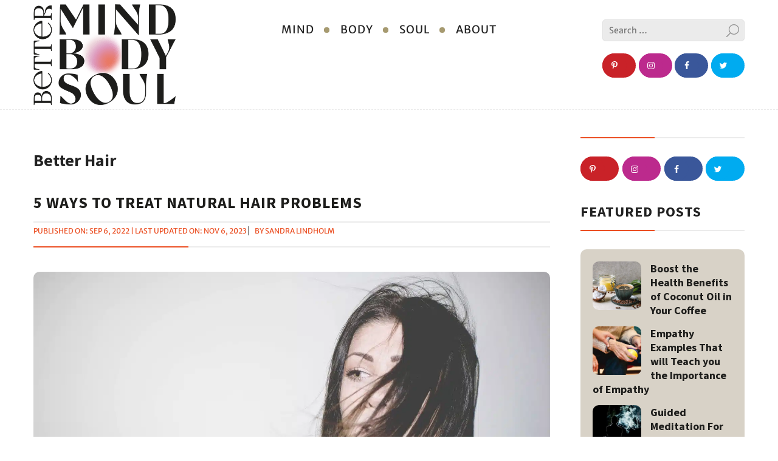

--- FILE ---
content_type: text/plain; charset=utf-8
request_url: https://ads.adthrive.com/http-api/cv2
body_size: 5818
content:
{"om":["04897otm","0647e649-903b-47de-af27-ec9ad7cf81d7","088iw0y0","08qi6o59","0d1a2949-6b75-4ed9-b09c-f03dc5138feb","0iyi1awv","0p298ycs8g7","0p5m22mv","0p7rptpw","0pycs8g7","0r31j41j","0rko03io","0s298m4lr19","0sm4lr19","0tgj3gqz","0y0basn0","1","1011_74_18364134","101779_7764-1036209","101779_7764-1036210","1028_8728253","10339421-5836009-0","10ua7afe","11142692","11509227","11769257","1185:1610326628","1185:1610326728","11896988","119_6230649","12010080","12010084","12010088","12168663","124843_10","124844_23","124848_8","124853_8","12931034","13mvd7kb","1453468","1610326728","1610338926","17_23391182","17_23391215","17_24104669","17_24696318","17_24696321","17_24766942","17_24766988","17_24767245","182dc3a6-4539-4923-92ad-b879968717dc","1891/84813","1891/84814","1b27e19b-267b-4bb5-b31d-d8237f631ba3","1kpjxj5u","1ktgrre1","1qlxu0yx","1r7rfn75","206_549410","2132:42602454","2132:45868996","2132:45970140","2132:46039088","2249:567996566","2249:581439030","2249:674673693","2249:691910064","2249:691925891","2249:692228710","2249:702927283","2307:0pycs8g7","2307:26xkng83","2307:46awavck","2307:4etfwvf1","2307:4fk9nxse","2307:5am84p90","2307:61xc53ii","2307:72szjlj3","2307:77gj3an4","2307:794di3me","2307:7cmeqmw8","2307:7fl72cxu","2307:7fmk89yf","2307:7xb3th35","2307:7yj1wi4i","2307:875v1cu3","2307:8orkh93v","2307:9t6gmxuz","2307:a2uqytjp","2307:a566o9hb","2307:bu0fzuks","2307:cmpalw5s","2307:cv0h9mrv","2307:fevt4ewx","2307:fjp0ceax","2307:fpbj0p83","2307:fqeh4hao","2307:hswgcqif","2307:iiu0wq3s","2307:ixtrvado","2307:kecbwzbd","2307:lz23iixx","2307:nzm94v28","2307:o6aixi0z","2307:pi9dvb89","2307:q9c1qxt2","2307:rk5pkdan","2307:rnvjtx7r","2307:tp9pafvo","2307:ubjltf5y","2307:ujl9wsn7","2307:uvzw7l54","2307:uxt19cdi","2307:wt0wmo2s","2307:xa16e6j5","2307:xc88kxs9","2307:xson3pvm","2307:yytee9j8","2307:zd631qlo","2307:zpppp6w0","2409_15064_70_86082794","2409_25495_176_CR52092920","2409_25495_176_CR52092921","2409_25495_176_CR52150651","2409_25495_176_CR52175340","2409_25495_176_CR52178316","24594056","25_13mvd7kb","25_53v6aquw","25_87z6cimm","25_op9gtamy","25_oz31jrd0","25_sgaw7i5o","25_sqmqxvaf","25_utberk8n","25_yi6qlg3p","25_ztlksnbe","25_zwzjgvpw","2636_1101777_7764-1036202","2636_1101777_7764-1036203","2636_1101777_7764-1036204","2636_1101777_7764-1036209","2636_1101777_7764-1036210","2662_200562_8182931","2676:85402407","2676:86540796","2676:86945634","2711_64_11769257","2715_9888_262594","2760:176_CR52175339","28925636","28933536","28u7c6ez","29102835","29402249","29414696","2974:8168475","2974:8172738","29_605367465","29_605367468","29_605367472","29_605367473","2ivtu6ed","2mokbgft","308_125203_17","308_125204_13","31810016","32975686","32j56hnc","33058672","33118520","33605023","33605403","33610849","34018583","34182009","34534189","3490:CR52212687","3490:CR52223725","3490:CR52230541","3646_185414_T26335189","3658_15032_fevt4ewx","3658_15078_ce0kt1sn","3658_15078_fqeh4hao","3658_15315_q9c1qxt2","3658_155735_0pycs8g7","3658_15936_5am84p90","3658_175625_phlvi7up","3658_18008_hswgcqif","3658_18008_uqph5v76","3658_203382_xson3pvm","3658_211122_5vb39qim","3658_212661_tp9pafvo","3658_215376_T26239931","3658_67113_77gj3an4","381513943572","3822:24417995","39364467","39364734","3LMBEkP-wis","3a19xks2","3hkzqiet","3jbho53b","3p0mnojb","3q49ttf8","3v2n6fcp","409_223599","409_225983","409_225990","409_227223","42604842","43919974","43919976","43jaxpr7","44023623","44629254","458901553568","46awavck","46d9067c-f08a-481a-9149-01b738322804","4749xx5e","4771_67437_1610326628","47745504","481703827","485027845327","48574716","48700636","49039749","4941614","4etfwvf1","4fk9nxse","4mmcjpc4","4q34j5sl","50262962","51004532","51372084","51372434","52136743","52137182","52141873","522709","52321874","52jym2o2","5316_139700_87802704-bd5f-4076-a40b-71f359b6d7bf","5316_139700_cebab8a3-849f-4c71-9204-2195b7691600","53v6aquw","547788","5504:203918","55092182","5510:cymho2zs","5510:fj3srhfo","5510:kecbwzbd","5510:m6t1h1z5","5510:mdhhxn07","5510:mznp7ktv","5510:ouycdkmq","5510:pefxr7k2","5510:qlw2vktr","5510:quk7w53j","5510:uer2l962","55116643","55344524","555_165_785452881104","55763523","55763524","557_409_216486","557_409_223589","557_409_230731","558_93_lryy2wkw","558_93_plth4l1a","558_93_xurgfkt2","56018481","56071098","560_74_18268083","5626560399","56341213","564549740","566561477","56824595","57163064","59739745","59780461","5989_1799740_703653677","5989_1799740_703656485","59f24594-754d-42e3-a564-6b679301e4b3","5am84p90","5iujftaz","5mq0qbm5","5s8wi8hf","60146355","605367461","605367462","605367473","60f5a06w","61214738","613344ix","618576351","618876699","618980679","61900466","619089559","61916211","61932920","61932925","61945704","62019442","62019681","62019933","62020288","6226505231","6226505239","6226530649","6226534267","6226543495","627225143","627227759","627309156","627309159","627506494","628015148","628086965","628153053","628222860","628223277","628360579","628360582","628444259","628444262","628444349","628444433","628444436","628444439","628456307","628456310","628456313","628456391","628622163","628622166","628622169","628622172","628622241","628622244","628622247","628622250","628683371","628687043","628687157","628687460","628687463","628803013","628841673","629007394","629009180","629167998","629168001","629168010","629168565","629171196","629171202","62976224","62981822","630137823","63028689","63092381","630928655","63100589","6365_61796_742174851279","6365_61796_784844652399","6365_61796_784844653116","6365_61796_784880263591","6365_61796_784880274628","6365_61796_784880275657","63barbg1","63t6qg56","64f971ac-b64a-4166-91ca-96ece2d94991","651637461","6547_67916_26ggjg1Om01T1xX8cFNu","6547_67916_2n3zvF6Nlad0c3MIhTTy","6547_67916_4o53P5YuNi9xBrhVgfw3","6547_67916_57GwwabjszeYXUq9E7mW","6547_67916_9TCSOwEsPpj3UxXmQ8Fw","6547_67916_S5ULKZlb9k6uizoQCvVL","6547_67916_fLH0S1amCf5W1CZGyHxA","6547_67916_zyl6h5VtIV0Sa2kuMaY4","659216891404","659713728691","665280126","668547419","679243458","680_99480_605367467","680_99480_605367468","680_99480_605367469","680_99480_700109389","680_99480_700109391","690_99485_1610326628","692219005","694906156","695596168","695879875","697189859","697189965","697525781","697876999","6a771f94-06ad-41a1-9ad7-384a4826e5e9","6z26stpw","6zt4aowl","700109389","703651577","705115332","705119942","705411030","705413444","707103128","722434589030","726223570444","729573858710","7354_138543_85807326","73ea2f33-6cc6-4d9a-882e-d5b62539c890","7414_121891_5707757","74243_74_18364017","74243_74_18364062","74243_74_18364087","74243_74_18364134","746030350508","746030352908","746030354108","7732580","7764-1036209","7764-1036210","790703534096","790703534108","794di3me","7969_149355_44058937","7969_149355_46039900","7969_149355_46060647","79mkktxr","79uzcvvj","7a0tg1yi","7c298meqmw8","7cmeqmw8","7exo1dkh","7f298mk89yf","7fc6xgyo","7fdb39zj","7fl72cxu","7fmk89yf","7qevw67b","7qeykcdm","7s82759r","7x8f326o","7xb3th35","8152859","8152878","8152879","8193078","81x4dv6q","821i184r","82_7764-1036209","84a5skfr","853e9d95-9d53-4df2-9ff0-96283b144c09","85943199","86698030","86925902","86925937","8b5u826e","8c6096cd-977d-4b8a-9eee-4672bdb92a69","8caf8bbc-4a4f-4c8c-b4c8-def47cc0549a","8iqiskfp","8linfb0q","8orkh93v","8w2984klwi4","8w4klwi4","9057/0328842c8f1d017570ede5c97267f40d","9057/211d1f0fa71d1a58cabee51f2180e38f","9057/231dc6cdaab2d0112d8c69cdcbfdf9e9","9057/5f448328401da696520ae886a00965e2","90_12219634","921ae64f-6553-42c7-91af-51acfe852167","9290ec6c-56b4-4791-9080-1e3f894048bc","93_phlvi7up","9752243","97_8193073","97_8193095","97fzsz2a","98xzy0ek","9925w9vu","9b067755-600d-4217-a02e-339b484545f5","9b6e6f90-dc90-4302-b906-972de264a595","9krcxphu","9l06fx6u","9nex8xyd","9r15vock","9rqgwgyb","9t6gmxuz","9w5l00h3","a2298uqytjp","a2uqytjp","a4nw4c6t","a566o9hb","a7wye4jw","a7zjih1h","a9bh8pnn","ag5h5euo","axw5pt53","b768acf6-06fd-4611-bff6-e1b4473e484f","bd2985xg6f6","bd8027d7-07fe-46b5-ae86-3165ad79dfa0","be4hm1i2","bu0fzuks","c1hsjx06","c25t9p0u","c75hp4ji","cd40m5wq","ce0kt1sn","cmpalw5s","cr-39qkyn25u9vd","cr-3j141q37uatj","cr-4imh07lyu9vd","cr-6ovjht2eubxe","cr-84p465mpuatj","cr-84p465mpubwe","cr-98qx3d4yubqk","cr-9hxzbqc08jrgv2","cr-a9s2xf8vubwj","cr-aaqt0j7wubwj","cr-aav22g2yubwj","cr-aavwye1uubwj","cr-aawz3f0pubwj","cr-aawz3f3qubwj","cr-aawz3f3xubwj","cr-aawz3fzrubwj","cr-f6puwm2w27tf1","cr-fl24zmy8u9vd","cr-pl43roswu9vd","cr-pl43roswuatj","cr-pyl983h4u9vd","cr-sk1vaer4u9vd","csaxtxft","cv0h9mrv","cymho2zs","czt3qxxp","d102e4a5-e05a-4806-bb4c-c1ab9be68076","dbdbb752-123a-40ae-bd64-0721fde7dac4","dc9iz3n6","dsugp5th","dtm79nhf","e03bf458-2efd-465c-aa28-3a5b9ee9fd34","e0498bb9-3ac9-4e75-9650-d6c6f06d0ec8","e2c76his","e4zt08h4","e9932c00-685f-4197-8581-b1d8ee6c4291","eb9vjo1r","ecy21dds","ed842b33-22f3-4751-b2c9-98eaaa78ec7e","ekocpzhh","evximl9e","f8ae905f-3b60-44bf-a955-af6918dc962c","fdjuanhs","fe298vt4ewx","fedb8609-712b-46d1-9c53-11b3799be864","fevt4ewx","fhvuatu6","fj5atwid","fjp0ceax","fovbyhjn","fpbj0p83","fq298eh4hao","fy5qcztw","g8a3nqmk","g9z79oc7","gait92z2","ge4000vb","gh8va2dg","gn3plkq1","h0cw921b","h4d8w3i0","heyp82hb","hffavbt7","hrwidqo8","hswgcqif","hueqprai","i2aglcoy","i3i05vpz","i3wbjzd6","i8q65k6g","i90isgt0","iiu0wq3s","iwc7djbc","ixtrvado","j39smngx","j6rba5gh","j728o85b","ja9t2zld","jci9uj40","jd035jgw","jr169syq","k9jhrswd","kecbwzbd","kef79kfg","kk5768bd","klqiditz","knoebx5v","ksrdc5dk","kz8629zd","l4mj1tyl","lc298408s2k","lqdvaorh","lryy2wkw","ly03jp9a","m1gs48fk","m6t1h1z5","mdhhxn07","mf2989hp67j","mmr74uc4","mne39gsk","mznp7ktv","n3egwnq7","n5qy4p52","ndestypq","nodohvfi","np2989yfx64","np9yfx64","nrlkfmof","nzm94v28","o6aixi0z","o705c5j6","ofoon6ir","ofx94j80","ogw1ezqo","omj4hck5","onu0njpj","op9gtamy","ouycdkmq","oz31jrd0","p0noqqn9","p3lqbugu","pi9dvb89","piwneqqj","pkydekxi","pl298th4l1a","plth4l1a","pnprkxyb","pq3cgxj4","q0nt8p8d","q6wuoqcc","q9c1qxt2","qaoxvuy4","qe3j7nn0","qi6czu7b","qqvgscdx","quk7w53j","qy84ey9w","r3co354x","r5pphbep","rcfcy8ae","rk5pkdan","rnvjtx7r","roeo100w","rrlikvt1","rup4bwce","rxj4b6nw","s2ahu2ae","s4s41bit","sdodmuod","seill0x0","sfg1qb1x","sslkianq","ti0s3bz3","tp9pafvo","u1jb75sm","u7p1kjgp","ubjltf5y","udke8iyu","uer2l962","uf7vbcrs","uhebin5g","ujl9wsn7","ujqkqtnh","uq0uwbbh","utberk8n","uvn7tvga","uvzw7l54","uxt19cdi","uykfdhoc","v31rs2oq","vdcb5d4i","ven7pu1c","vs298hlmlqr","vshlmlqr","vu7blwxt","w15c67ad","wFBPTWkXhX8","wcxo4um9","wf9qekf0","wfxqcwx7","wq2985j4s9t","wt0wmo2s","wu5qr81l","ww9yxw2a","wwo5qowu","x05tmoze","xau90hsg","xdaezn6y","xgjdt26g","xgzzblzl","xies7jcx","xmrkzlba","xncaqh7c","xson3pvm","xurgfkt2","y0puj9hd","yi6qlg3p","ylz2n35t","yuwtbs4c","yy10h45c","yytee9j8","z0t9f1cw","zd631qlo","zdcvm9de","zep75yl2","znl4u1zy","zpm9ltrh","zs4we7u0","zu18zf5y","zuen76ia","zvdz58bk","zw6jpag6","zxx9uh2b","zznndanq","7979132","7979135"],"pmp":[],"adomains":["123notices.com","1md.org","about.bugmd.com","acelauncher.com","adameve.com","akusoli.com","allyspin.com","askanexpertonline.com","atomapplications.com","bassbet.com","betsson.gr","biz-zone.co","bizreach.jp","braverx.com","bubbleroom.se","bugmd.com","buydrcleanspray.com","byrna.com","capitaloneshopping.com","clarifion.com","combatironapparel.com","controlcase.com","convertwithwave.com","cotosen.com","countingmypennies.com","cratedb.com","croisieurope.be","cs.money","dallasnews.com","definition.org","derila-ergo.com","dhgate.com","dhs.gov","displate.com","easyprint.app","easyrecipefinder.co","fabpop.net","familynow.club","fla-keys.com","folkaly.com","g123.jp","gameswaka.com","getbugmd.com","getconsumerchoice.com","getcubbie.com","gowavebrowser.co","gowdr.com","gransino.com","grosvenorcasinos.com","guard.io","hero-wars.com","holts.com","instantbuzz.net","itsmanual.com","jackpotcitycasino.com","justanswer.com","justanswer.es","la-date.com","lightinthebox.com","liverrenew.com","local.com","lovehoney.com","lulutox.com","lymphsystemsupport.com","manualsdirectory.org","meccabingo.com","medimops.de","mensdrivingforce.com","millioner.com","miniretornaveis.com","mobiplus.me","myiq.com","national-lottery.co.uk","naturalhealthreports.net","nbliver360.com","nikke-global.com","nordicspirit.co.uk","nuubu.com","onlinemanualspdf.co","original-play.com","outliermodel.com","paperela.com","paradisestays.site","parasiterelief.com","peta.org","photoshelter.com","plannedparenthood.org","playvod-za.com","printeasilyapp.com","printwithwave.com","profitor.com","quicklearnx.com","quickrecipehub.com","rakuten-sec.co.jp","rangeusa.com","refinancegold.com","robocat.com","royalcaribbean.com","saba.com.mx","shift.com","simple.life","spinbara.com","systeme.io","taboola.com","tackenberg.de","temu.com","tenfactorialrocks.com","theoceanac.com","topaipick.com","totaladblock.com","usconcealedcarry.com","vagisil.com","vegashero.com","vegogarden.com","veryfast.io","viewmanuals.com","viewrecipe.net","votervoice.net","vuse.com","wavebrowser.co","wavebrowserpro.com","weareplannedparenthood.org","xiaflex.com","yourchamilia.com"]}